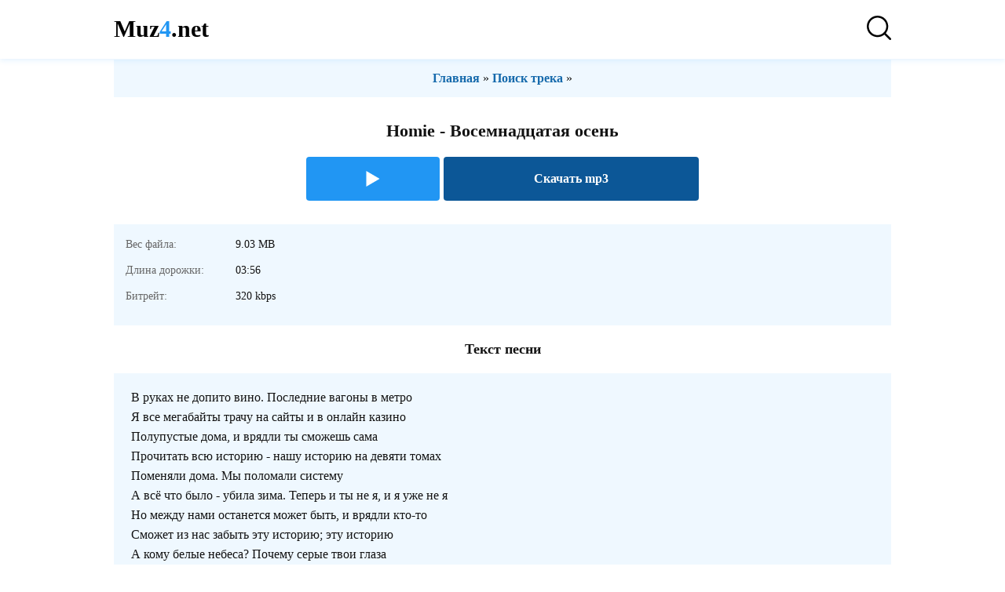

--- FILE ---
content_type: text/html; charset=UTF-8
request_url: http://muz4.net/song/homie-vosemnadcataya-oseny
body_size: 16126
content:
<!DOCTYPE HTML><html lang="ru"><head><title>Скачать песню Homie - Восемнадцатая осень в Mp3 Бесплатно и Слушать онлайн без регистрации</title><meta name="title" content="Скачать песню Homie - Восемнадцатая осень в Mp3 Бесплатно и Слушать онлайн без регистрации"><meta name="description" content="Скачать трек Homie - Восемнадцатая осень бесплатно и без регистрации. Перед скачиванием песню можно послушать в хорошем качестве в режиме онлайн."><meta property="og:type" content="music.song"><meta property="og:site_name" content="muz4.net | Музыка Онлайн"><meta property="og:title" content="Скачать песню Homie - Восемнадцатая осень в Mp3 Бесплатно и Слушать онлайн без регистрации"><meta property="og:description" content="Скачать трек Homie - Восемнадцатая осень бесплатно и без регистрации. Перед скачиванием песню можно послушать в хорошем качестве в режиме онлайн."><meta property="og:url" content="http://muz4.net/song/homie-vosemnadcataya-oseny"><meta property="og:image" content="http://muz4.net/static/images/muz4.jpg"><meta name="charset" content="utf-8"><meta name="viewport" content="width=device-width, initial-scale=1.0"><link rel="icon" type="image/png" sizes="120x120" href="/static/images/favicon-120x120.png"><link rel="icon" type="image/png" sizes="200x200" href="/static/images/favicon-200x200.png"><style>body {font-family:verdana;font-size:16px;color:#131313;line-height:normal;width:100%;font-weight:400;margin:0;padding:0 0 100px;}ul {list-style:none;margin:0;padding:0;}a {text-decoration:none;color:#131313;}form {margin:0;padding:0;}input[type=text],input[type=text]:focus {border-radius:4px;box-shadow:none;height:46px;line-height:46px;border:1px solid #d2d2d2;background-color:#fff;width:97%;font-size:15px;margin-top:10px;padding:0 0 0 15px;}header {position:fixed;left:0;right:0;top:0;z-index:2;background:#fff;width:100%;-webkit-box-shadow:0 2px 7px 0 rgba(33,150,243,.12);-moz-box-shadow:0 2px 7px 0 rgba(33,150,243,.12);box-shadow:0 2px 7px 0 rgba(33,150,243,.12);padding:20px 0;}h1,h2 {font-size:22px;text-align:center;margin:10px 0;padding:0;}p {margin:7px;padding:0;}a.search-link {color:#fff;background:#0c5797;text-transform:lowercase;border-radius:4px;padding:7px 15px;}.wrapper {max-width:990px;margin:0 auto;padding:0 15px;}.artist-list,.buttons,.header,.track-item {display:flex;-ms-flex-wrap:wrap;-webkit-flex-wrap:wrap;flex-wrap:wrap;-ms-flex-pack:justify;-webkit-justify-content:space-between;justify-content:space-between;}.header-site {font-size:30px;font-weight:700;}a.header-site {color:#000;}.header-site span {color:#2196f3;}.header-favorites a {color:#131313;font-weight:700;text-decoration:none;}.header-favorites a span {background:#2196f3;color:#fff;display:inline-block;border-radius:4px;padding:2px 5px;}.search {background:#eff8ff;padding:20px;}.search-wrap {max-width:360px;width:100%;margin:0 auto;}.search-form {position:relative;}.search-form button {position:absolute;right:0;top:10px;z-index:1;cursor:pointer;height:46px;line-height:46px;border:none;background:0 0!important;}.search-form button span {display:block;width:26px;height:26px;margin-top:0;margin-left:0;background:url(/static/images/search.svg) no-repeat;background-size:cover;}h2.search-title {font-size:16px;font-weight:400;margin:0;}.track-item {padding:15px;}.track-item:nth-child(2n+1) {background:#eff8ff;}.track-play {border-radius:4px;width:46px;height:46px;text-align:center;color:#fff;background:#2196f3;cursor:pointer;font-weight:700;}.track-play span {display:block;width:20px;height:20px;background:url(/static/images/play.svg);background-size:cover;margin-top:13px;margin-left:14px;}.track-title {-ms-flex-preferred-size:0;flex-basis:0;-webkit-box-flex:1;-ms-flex-positive:1;flex-grow:1;max-width:100%;margin-left:15px;}.artist-list div {width:47%;margin-right:2%;margin-top:3%;margin-left:1%;padding-bottom:15px;}.artist-list a {padding-bottom:12px;color:#166aac;border-bottom:1px dashed;}.artist-list a:hover {border-color:#fff;}.buttons {width:100%;margin:20px auto 10px;}.buttons>div {width:65%;}.buttons>div:first-child {width:34%;}.buttons .track-play {width:100%;height:auto;position:relative;padding:18px 0;}.buttons .track-play span {display:inline-block;margin:0 0 -4px;}.btn-download {color:#fff;background:#0c5797;text-align:center;cursor:pointer;border-radius:4px;line-height:55px;font-weight:700;}.texttrack {background:#eff8ff;padding:15px;}.texttrack a {color:#166aac;font-weight:700;}.sect-header {text-align:center;font-weight:700;font-size:18px;}.finfo li {font-size:14px;min-height:27px;position:relative;padding:3px 10px 3px 140px;}.finfo li>span:first-child {color:#666;display:inline-block;position:absolute;left:0;}section,div.section {padding-bottom:20px;}section.first,div.section.first {margin-top:76px;}section.first h1,section.first h2,div.section.first h1,div.section.first h2 {padding-top:25px;}.center,.search-title {text-align:center;}@media screen and (min-width:700px) {.artist-list div {width:22%;}.buttons {width:500px;}}</style></head><body><header><div class="wrapper"><div class="header"><a href="/" class="header-site">Muz<span>4</span>.net</a><a href="/search"><img src="/static/images/search.svg" height="31" width="31" alt="Поиск песни"></a></div></div></header><div class="section first"><div class="wrapper"><div class="texttrack center"><a href="/">Главная</a> » <a href="/search">Поиск трека</a> »</div></div></div><div class="section"><div class="wrapper"><h1>Homie - Восемнадцатая осень</h1><div class="buttons"><div class="js-item" data-id="135483" data-title="Homie - Восемнадцатая осень"><div class="track-play js-play"><span></span></div></div><div class="btn-download" data-id="135483">Скачать mp3</div></div></div></div><div class="section"><div class="wrapper"><div class="texttrack"><ul class="finfo"><li><span>Вес файла:</span> <span>9.03 MB</span></li><li><span>Длина дорожки:</span> <span>03:56</span></li><li><span>Битрейт:</span> <span>320 kbps</span></li></ul></div></div></div><div class="section"><div class="wrapper"><div class="sect-header">Текст песни</div></div></div><div class="section"><div class="wrapper"><div class="texttrack"><p>В руках не допито вино. Последние вагоны в метро</p><p>Я все мегабайты трачу на сайты и в онлайн кaзино</p><p>Полупустые дома, и врядли ты сможешь сама</p><p>Прочитать всю историю - нашу историю на девяти томах</p><p>Поменяли дома. Мы поломали систему</p><p>А всё что было - убила зима. Теперь и ты не я, и я уже не я</p><p>Но между нами останется может быть, и врядли кто-то</p><p>Сможет из нас забыть эту историю; эту историю</p><p>А кому белые небеса? Почему серые твои глаза</p><p>Напоминают мне дым над рекой - я всегда с тобой, я всегда с тобой</p></div></div></div><div class="section"><div class="wrapper"><div class="sect-header">Сборник похожих песен</div></div></div><div class="section"><div class="wrapper"><div class="track-list"><div class="track-item js-item" data-title="ДДТ - Что такое осень" data-id="126605"><div class="track-play js-play"><span></span></div><div class="track-title"><a href="/song/ddt-chto-takoe-oseny">ДДТ - Что такое осень</a></div></div><div class="track-item js-item" data-title="Ирина Круг - Осень" data-id="116037"><div class="track-play js-play"><span></span></div><div class="track-title"><a href="/song/irina-krug-oseny">Ирина Круг - Осень</a></div></div><div class="track-item js-item" data-title="Андрей Губин - Золотая осень" data-id="108961"><div class="track-play js-play"><span></span></div><div class="track-title"><a href="/song/andrey-gubin-zolotaya-oseny">Андрей Губин - Золотая осень</a></div></div><div class="track-item js-item" data-title="Владимир Алмазов - Шалунья осень" data-id="93537"><div class="track-play js-play"><span></span></div><div class="track-title"><a href="/song/vladimir-almazov-shalunyya-oseny">Владимир Алмазов - Шалунья осень</a></div></div><div class="track-item js-item" data-title="Анатолий Днепров - Осень" data-id="86008"><div class="track-play js-play"><span></span></div><div class="track-title"><a href="/song/anatoliy-dneprov-oseny">Анатолий Днепров - Осень</a></div></div><div class="track-item js-item" data-title="Маленький принц - Осень" data-id="85396"><div class="track-play js-play"><span></span></div><div class="track-title"><a href="/song/malenykiy-princ-oseny">Маленький принц - Осень</a></div></div><div class="track-item js-item" data-title="Михаил Шуфутинский - Ах, осень - листья той первой любви" data-id="83050"><div class="track-play js-play"><span></span></div><div class="track-title"><a href="/song/mihail-shufutinskiy-ah-oseny-listyya-toy-pervoy-lyubvi">Михаил Шуфутинский - Ах, осень - листья той первой любви</a></div></div></div></div></div><style>a:hover {color:#2196f3;}header a:hover {color:#000;}.footer {background:#eff8ff;}.btn-more {color:#fff;background:#0c5797;text-align:center;cursor:pointer;border-radius:4px;line-height:55px;font-weight:700;margin-top:30px;}.footer-wrap {font-size:14px;text-align:center;padding:15px;}.footer-links {max-width:320px;margin:15px auto 5px;}.footer-links a {color:#166aac;display:inline-block;border-bottom:1px dashed;font-weight:700;margin:0 15px 10px 0;padding:2px 0;}.footer-links a:hover {border-color:#eff8ff;}.js-item-played .track-play span {margin-left:16px;background:url(/static/images/pause.svg);background-size:cover;}.buttons .js-item-played .track-play span {margin-left:0;}ul.info {font-size:15px;margin:20px;}ul.info li {padding-left:13px;position:relative;margin-bottom:5px;}ul.info li:after {content:"";position:absolute;width:5px;height:5px;background:#484848;left:0;top:8px;border-radius:50%;}.fx-row {display:flex;-ms-flex-wrap:wrap;-webkit-flex-wrap:wrap;flex-wrap:wrap;-ms-flex-pack:justify;-webkit-justify-content:space-between;justify-content:space-between;}.fx-1 {-ms-flex-preferred-size:0;flex-basis:0;-webkit-box-flex:1;-ms-flex-positive:1;flex-grow:1;max-width:100%;min-width:50px;}.fx-middle {-ms-flex-align:center;-webkit-align-items:center;align-items:center;}.fx-first {-ms-flex-order:-1;-webkit-order:-1;order:-1;}.fx-col {display:flex;-ms-flex-direction:column;-webkit-flex-direction:column;flex-direction:column;}.fx-center {-ms-flex-pack:center;-webkit-justify-content:center;justify-content:center;}.wplayer {width:100%;position:fixed;left:0;bottom:0;z-index:990;background-color:#131313;box-shadow:0 -15px 30px rgba(0,0,0,.1);color:#fff;}.audioplayer {max-width:1024px;height:60px;margin:0 auto;padding:10px 20px 10px 10px;}.audioplayer audio {display:none;}.audioplayer-bar {position:absolute;left:0;right:0;top:-6px;height:6px;background-color:#ccc;overflow:hidden;cursor:pointer;display:none;}.audioplayer-bar-loaded {position:absolute;left:0;top:0;height:100%;background-color:rgba(0,0,0,0);border-radius:10px 10px 0 0;}.audioplayer-bar-played {position:absolute;left:0;top:0;height:100%;z-index:10;border-radius:0;background-color:#2196f3;}.audioplayer-volume {display:none;position:relative;z-index:100;margin-left:10px;}.audioplayer-volume-button a {color:#2196f3;display:block;height:30px;line-height:30px;text-align:center;}.audioplayer-volume-adjust {position:absolute;left:0;bottom:25px;width:30px;height:100px;background-color:#f5f5f5;box-shadow:0 0 10px rgba(0,0,0,.1);display:none;padding:10px;}.audioplayer-volume-adjust>div {width:10px;height:80px;border-radius:0;position:relative;cursor:pointer;background-color:#ccc;overflow:hidden;}.audioplayer-volume-adjust>div>div {width:100%!important;background-color:#131313;position:absolute;left:0;bottom:0;z-index:10;}.audioplayer-volume:hover .audioplayer-volume-adjust {display:block;}.ap-dl {font-size:24px;color:#2196f3;margin-left:20px;}.ap-time {font-size:12px;color:#fff;margin-left:20px;}.audioplayer-time-current:after {content:'/';display:inline;margin:0 6px;}.ap-desc {position:absolute;left:0;right:0;bottom:100%;z-index:5;min-width:100%;background-color:#0a2a44;visibility:hidden;padding:10px;}.ap-desc.is-active {visibility:visible;}.ap-img {width:40px;height:40px;margin-right:10px;border-radius:4px;}.ap-artist {font-size:14px;margin-top:3px;color:#999;}.ap-title {font-size:15px;font-weight:500;}.ap-btns {position:absolute;left:50%;top:50%;transform:translate(-50%,-50%);}.audioplayer-playpause a {width:45px;height:45px;line-height:40px;text-align:center;border-radius:4px;display:block;position:relative;background:#2196f3;margin:0 10px;}.ap-next,.ap-prev {cursor:pointer;color:#fff;width:30px;height:30px;text-align:center;border-radius:4px;font-size:10px;background:#2196f3;position:relative;}.ap-dl:hover,.audioplayer-volume-button a:hover {opacity:1;}.wplayer-init .audioplayer-playpause .fas:before {padding-left:1px;}.player-hide .wplayer {bottom:-80px;}.player-hide .audioplayer {box-shadow:0 -15px 30px transparent;transform:scale(.5,.5);}.audioplayer .fa-play.fa {margin-left:12px;position:absolute;}.audioplayer-playpause {position:relative;}.audioplayer .fa-pause {width:14px;height:14px;position:absolute;top:15px;left:18px;background:url(/static/images/pause.svg);background-size:cover;}.audioplayer .fa-play {width:14px;height:14px;position:absolute;top:15px;left:16px;background:url(/static/images/play.svg);background-size:cover;}.ap-prev>span {width:14px;height:14px;position:absolute;top:8px;left:7px;background:url(/static/images/forward.svg);background-size:cover;transform:rotate(180deg);}.ap-next>span {width:14px;height:14px;position:absolute;top:8px;left:9px;background:url(/static/images/forward.svg);background-size:cover;}.ap-dl .fa-download {width:18px;height:18px;display:inline-block;background:url(/static/images/volume.svg);background-size:cover;margin-top:5px;}.audioplayer .ap-dl {width:18px;height:18px;background:url(/static/images/download.svg);background-size:cover;display:none;}.fa-volume-up {width:18px;height:18px;position:absolute;top:6px;left:8px;background:url(/static/images/volume.svg);background-size:cover;}.audioplayer-muted .fa-volume-up {background:url(/static/images/volume-off.svg);background-size:cover;}.audioplayer .fa-info-circle {display:inline-block;width:23px;height:23px;background:url(/static/images/info.svg) no-repeat;background-size:cover;}a.search-link:hover,.ap-next:hover,.ap-prev:hover,.audioplayer-playpause a:hover {color:#fff;}</style><script defer src="/static/js/main.js?t=512"></script><script type="application/ld+json">{"@context":"https://schema.org","@graph":[{"@type":"BreadcrumbList","@context":"https://schema.org/","itemListElement":[{"@type":"ListItem","position":1,"item":{"@id":"http://muz4.net","name":"Главная"}},{"@type":"ListItem","position":2,"item":{"@id":"http://muz4.net/search","name":"Поиск песни"}},{"@type":"ListItem","position":3,"item":{"@id":"http://muz4.net/song/homie-vosemnadcataya-oseny","name":"Homie - Восемнадцатая осень"}}]}]}</script></body></html>

--- FILE ---
content_type: image/svg+xml
request_url: http://muz4.net/static/images/play.svg
body_size: 455
content:
<?xml version="1.0"?>
<svg xmlns="http://www.w3.org/2000/svg" xmlns:xlink="http://www.w3.org/1999/xlink" xmlns:svgjs="http://svgjs.com/svgjs" version="1.1" width="512" height="512" x="0" y="0" viewBox="0 0 494.942 494.942" style="enable-background:new 0 0 512 512" xml:space="preserve" class=""><g><path xmlns="http://www.w3.org/2000/svg" d="m35.353 0 424.236 247.471-424.236 247.471z" fill="#ffffff" data-original="#000000" style="" class=""/></g></svg>
